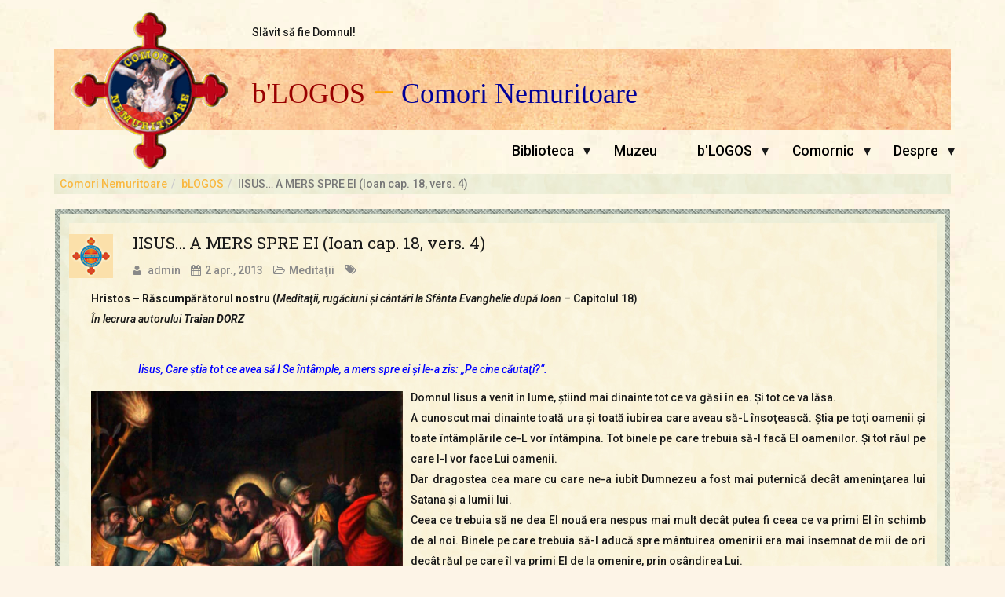

--- FILE ---
content_type: text/html; charset=UTF-8
request_url: https://comorinemuritoare.ro/bLOGOS/iisus-a-mers-spre-ei-ioan-cap-18-vers-4/
body_size: 11578
content:
<!DOCTYPE html>
<html lang="ro-RO">
<head>
	<meta charset="UTF-8">

	<meta name="viewport" content="width=device-width, initial-scale=1.0">

	<title>
                    b&#039;LOGOS |   IISUS&#8230; A MERS SPRE EI (Ioan cap. 18, vers. 4)            </title>

			<link rel="shortcut icon" href="http://comorinemuritoare.ro/bLOGOS/wp-content/themes/blogos/images/favicon.ico" type="image/x-icon"/>
	
	<link rel="stylesheet" type="text/css" href="">
        <link rel='stylesheet' id='www-thm-style-css'  href='https://comorinemuritoare.ro/www-blogos/style.css' type='text/css' media='all' />

	<link rel="profile" href="https://gmpg.org/xfn/11">

	<link rel="pingback" href="https://comorinemuritoare.ro/bLOGOS/xmlrpc.php">

	<!--[if lt IE 9]>
	<script src="https://comorinemuritoare.ro/www-blogos/js/html5.js"></script>
	<![endif]-->

	<meta name='robots' content='max-image-preview:large' />
	<style>img:is([sizes="auto" i], [sizes^="auto," i]) { contain-intrinsic-size: 3000px 1500px }</style>
	<link rel='dns-prefetch' href='//fonts.googleapis.com' />
<script type="text/javascript">
/* <![CDATA[ */
window._wpemojiSettings = {"baseUrl":"https:\/\/s.w.org\/images\/core\/emoji\/16.0.1\/72x72\/","ext":".png","svgUrl":"https:\/\/s.w.org\/images\/core\/emoji\/16.0.1\/svg\/","svgExt":".svg","source":{"concatemoji":"https:\/\/comorinemuritoare.ro\/bLOGOS\/wp-includes\/js\/wp-emoji-release.min.js?ver=6.8.3"}};
/*! This file is auto-generated */
!function(s,n){var o,i,e;function c(e){try{var t={supportTests:e,timestamp:(new Date).valueOf()};sessionStorage.setItem(o,JSON.stringify(t))}catch(e){}}function p(e,t,n){e.clearRect(0,0,e.canvas.width,e.canvas.height),e.fillText(t,0,0);var t=new Uint32Array(e.getImageData(0,0,e.canvas.width,e.canvas.height).data),a=(e.clearRect(0,0,e.canvas.width,e.canvas.height),e.fillText(n,0,0),new Uint32Array(e.getImageData(0,0,e.canvas.width,e.canvas.height).data));return t.every(function(e,t){return e===a[t]})}function u(e,t){e.clearRect(0,0,e.canvas.width,e.canvas.height),e.fillText(t,0,0);for(var n=e.getImageData(16,16,1,1),a=0;a<n.data.length;a++)if(0!==n.data[a])return!1;return!0}function f(e,t,n,a){switch(t){case"flag":return n(e,"\ud83c\udff3\ufe0f\u200d\u26a7\ufe0f","\ud83c\udff3\ufe0f\u200b\u26a7\ufe0f")?!1:!n(e,"\ud83c\udde8\ud83c\uddf6","\ud83c\udde8\u200b\ud83c\uddf6")&&!n(e,"\ud83c\udff4\udb40\udc67\udb40\udc62\udb40\udc65\udb40\udc6e\udb40\udc67\udb40\udc7f","\ud83c\udff4\u200b\udb40\udc67\u200b\udb40\udc62\u200b\udb40\udc65\u200b\udb40\udc6e\u200b\udb40\udc67\u200b\udb40\udc7f");case"emoji":return!a(e,"\ud83e\udedf")}return!1}function g(e,t,n,a){var r="undefined"!=typeof WorkerGlobalScope&&self instanceof WorkerGlobalScope?new OffscreenCanvas(300,150):s.createElement("canvas"),o=r.getContext("2d",{willReadFrequently:!0}),i=(o.textBaseline="top",o.font="600 32px Arial",{});return e.forEach(function(e){i[e]=t(o,e,n,a)}),i}function t(e){var t=s.createElement("script");t.src=e,t.defer=!0,s.head.appendChild(t)}"undefined"!=typeof Promise&&(o="wpEmojiSettingsSupports",i=["flag","emoji"],n.supports={everything:!0,everythingExceptFlag:!0},e=new Promise(function(e){s.addEventListener("DOMContentLoaded",e,{once:!0})}),new Promise(function(t){var n=function(){try{var e=JSON.parse(sessionStorage.getItem(o));if("object"==typeof e&&"number"==typeof e.timestamp&&(new Date).valueOf()<e.timestamp+604800&&"object"==typeof e.supportTests)return e.supportTests}catch(e){}return null}();if(!n){if("undefined"!=typeof Worker&&"undefined"!=typeof OffscreenCanvas&&"undefined"!=typeof URL&&URL.createObjectURL&&"undefined"!=typeof Blob)try{var e="postMessage("+g.toString()+"("+[JSON.stringify(i),f.toString(),p.toString(),u.toString()].join(",")+"));",a=new Blob([e],{type:"text/javascript"}),r=new Worker(URL.createObjectURL(a),{name:"wpTestEmojiSupports"});return void(r.onmessage=function(e){c(n=e.data),r.terminate(),t(n)})}catch(e){}c(n=g(i,f,p,u))}t(n)}).then(function(e){for(var t in e)n.supports[t]=e[t],n.supports.everything=n.supports.everything&&n.supports[t],"flag"!==t&&(n.supports.everythingExceptFlag=n.supports.everythingExceptFlag&&n.supports[t]);n.supports.everythingExceptFlag=n.supports.everythingExceptFlag&&!n.supports.flag,n.DOMReady=!1,n.readyCallback=function(){n.DOMReady=!0}}).then(function(){return e}).then(function(){var e;n.supports.everything||(n.readyCallback(),(e=n.source||{}).concatemoji?t(e.concatemoji):e.wpemoji&&e.twemoji&&(t(e.twemoji),t(e.wpemoji)))}))}((window,document),window._wpemojiSettings);
/* ]]> */
</script>
<style id='wp-emoji-styles-inline-css' type='text/css'>

	img.wp-smiley, img.emoji {
		display: inline !important;
		border: none !important;
		box-shadow: none !important;
		height: 1em !important;
		width: 1em !important;
		margin: 0 0.07em !important;
		vertical-align: -0.1em !important;
		background: none !important;
		padding: 0 !important;
	}
</style>
<link rel='stylesheet' id='wp-block-library-css' href='https://comorinemuritoare.ro/bLOGOS/wp-includes/css/dist/block-library/style.min.css?ver=6.8.3' type='text/css' media='all' />
<style id='classic-theme-styles-inline-css' type='text/css'>
/*! This file is auto-generated */
.wp-block-button__link{color:#fff;background-color:#32373c;border-radius:9999px;box-shadow:none;text-decoration:none;padding:calc(.667em + 2px) calc(1.333em + 2px);font-size:1.125em}.wp-block-file__button{background:#32373c;color:#fff;text-decoration:none}
</style>
<style id='global-styles-inline-css' type='text/css'>
:root{--wp--preset--aspect-ratio--square: 1;--wp--preset--aspect-ratio--4-3: 4/3;--wp--preset--aspect-ratio--3-4: 3/4;--wp--preset--aspect-ratio--3-2: 3/2;--wp--preset--aspect-ratio--2-3: 2/3;--wp--preset--aspect-ratio--16-9: 16/9;--wp--preset--aspect-ratio--9-16: 9/16;--wp--preset--color--black: #000000;--wp--preset--color--cyan-bluish-gray: #abb8c3;--wp--preset--color--white: #ffffff;--wp--preset--color--pale-pink: #f78da7;--wp--preset--color--vivid-red: #cf2e2e;--wp--preset--color--luminous-vivid-orange: #ff6900;--wp--preset--color--luminous-vivid-amber: #fcb900;--wp--preset--color--light-green-cyan: #7bdcb5;--wp--preset--color--vivid-green-cyan: #00d084;--wp--preset--color--pale-cyan-blue: #8ed1fc;--wp--preset--color--vivid-cyan-blue: #0693e3;--wp--preset--color--vivid-purple: #9b51e0;--wp--preset--gradient--vivid-cyan-blue-to-vivid-purple: linear-gradient(135deg,rgba(6,147,227,1) 0%,rgb(155,81,224) 100%);--wp--preset--gradient--light-green-cyan-to-vivid-green-cyan: linear-gradient(135deg,rgb(122,220,180) 0%,rgb(0,208,130) 100%);--wp--preset--gradient--luminous-vivid-amber-to-luminous-vivid-orange: linear-gradient(135deg,rgba(252,185,0,1) 0%,rgba(255,105,0,1) 100%);--wp--preset--gradient--luminous-vivid-orange-to-vivid-red: linear-gradient(135deg,rgba(255,105,0,1) 0%,rgb(207,46,46) 100%);--wp--preset--gradient--very-light-gray-to-cyan-bluish-gray: linear-gradient(135deg,rgb(238,238,238) 0%,rgb(169,184,195) 100%);--wp--preset--gradient--cool-to-warm-spectrum: linear-gradient(135deg,rgb(74,234,220) 0%,rgb(151,120,209) 20%,rgb(207,42,186) 40%,rgb(238,44,130) 60%,rgb(251,105,98) 80%,rgb(254,248,76) 100%);--wp--preset--gradient--blush-light-purple: linear-gradient(135deg,rgb(255,206,236) 0%,rgb(152,150,240) 100%);--wp--preset--gradient--blush-bordeaux: linear-gradient(135deg,rgb(254,205,165) 0%,rgb(254,45,45) 50%,rgb(107,0,62) 100%);--wp--preset--gradient--luminous-dusk: linear-gradient(135deg,rgb(255,203,112) 0%,rgb(199,81,192) 50%,rgb(65,88,208) 100%);--wp--preset--gradient--pale-ocean: linear-gradient(135deg,rgb(255,245,203) 0%,rgb(182,227,212) 50%,rgb(51,167,181) 100%);--wp--preset--gradient--electric-grass: linear-gradient(135deg,rgb(202,248,128) 0%,rgb(113,206,126) 100%);--wp--preset--gradient--midnight: linear-gradient(135deg,rgb(2,3,129) 0%,rgb(40,116,252) 100%);--wp--preset--font-size--small: 13px;--wp--preset--font-size--medium: 20px;--wp--preset--font-size--large: 36px;--wp--preset--font-size--x-large: 42px;--wp--preset--spacing--20: 0.44rem;--wp--preset--spacing--30: 0.67rem;--wp--preset--spacing--40: 1rem;--wp--preset--spacing--50: 1.5rem;--wp--preset--spacing--60: 2.25rem;--wp--preset--spacing--70: 3.38rem;--wp--preset--spacing--80: 5.06rem;--wp--preset--shadow--natural: 6px 6px 9px rgba(0, 0, 0, 0.2);--wp--preset--shadow--deep: 12px 12px 50px rgba(0, 0, 0, 0.4);--wp--preset--shadow--sharp: 6px 6px 0px rgba(0, 0, 0, 0.2);--wp--preset--shadow--outlined: 6px 6px 0px -3px rgba(255, 255, 255, 1), 6px 6px rgba(0, 0, 0, 1);--wp--preset--shadow--crisp: 6px 6px 0px rgba(0, 0, 0, 1);}:where(.is-layout-flex){gap: 0.5em;}:where(.is-layout-grid){gap: 0.5em;}body .is-layout-flex{display: flex;}.is-layout-flex{flex-wrap: wrap;align-items: center;}.is-layout-flex > :is(*, div){margin: 0;}body .is-layout-grid{display: grid;}.is-layout-grid > :is(*, div){margin: 0;}:where(.wp-block-columns.is-layout-flex){gap: 2em;}:where(.wp-block-columns.is-layout-grid){gap: 2em;}:where(.wp-block-post-template.is-layout-flex){gap: 1.25em;}:where(.wp-block-post-template.is-layout-grid){gap: 1.25em;}.has-black-color{color: var(--wp--preset--color--black) !important;}.has-cyan-bluish-gray-color{color: var(--wp--preset--color--cyan-bluish-gray) !important;}.has-white-color{color: var(--wp--preset--color--white) !important;}.has-pale-pink-color{color: var(--wp--preset--color--pale-pink) !important;}.has-vivid-red-color{color: var(--wp--preset--color--vivid-red) !important;}.has-luminous-vivid-orange-color{color: var(--wp--preset--color--luminous-vivid-orange) !important;}.has-luminous-vivid-amber-color{color: var(--wp--preset--color--luminous-vivid-amber) !important;}.has-light-green-cyan-color{color: var(--wp--preset--color--light-green-cyan) !important;}.has-vivid-green-cyan-color{color: var(--wp--preset--color--vivid-green-cyan) !important;}.has-pale-cyan-blue-color{color: var(--wp--preset--color--pale-cyan-blue) !important;}.has-vivid-cyan-blue-color{color: var(--wp--preset--color--vivid-cyan-blue) !important;}.has-vivid-purple-color{color: var(--wp--preset--color--vivid-purple) !important;}.has-black-background-color{background-color: var(--wp--preset--color--black) !important;}.has-cyan-bluish-gray-background-color{background-color: var(--wp--preset--color--cyan-bluish-gray) !important;}.has-white-background-color{background-color: var(--wp--preset--color--white) !important;}.has-pale-pink-background-color{background-color: var(--wp--preset--color--pale-pink) !important;}.has-vivid-red-background-color{background-color: var(--wp--preset--color--vivid-red) !important;}.has-luminous-vivid-orange-background-color{background-color: var(--wp--preset--color--luminous-vivid-orange) !important;}.has-luminous-vivid-amber-background-color{background-color: var(--wp--preset--color--luminous-vivid-amber) !important;}.has-light-green-cyan-background-color{background-color: var(--wp--preset--color--light-green-cyan) !important;}.has-vivid-green-cyan-background-color{background-color: var(--wp--preset--color--vivid-green-cyan) !important;}.has-pale-cyan-blue-background-color{background-color: var(--wp--preset--color--pale-cyan-blue) !important;}.has-vivid-cyan-blue-background-color{background-color: var(--wp--preset--color--vivid-cyan-blue) !important;}.has-vivid-purple-background-color{background-color: var(--wp--preset--color--vivid-purple) !important;}.has-black-border-color{border-color: var(--wp--preset--color--black) !important;}.has-cyan-bluish-gray-border-color{border-color: var(--wp--preset--color--cyan-bluish-gray) !important;}.has-white-border-color{border-color: var(--wp--preset--color--white) !important;}.has-pale-pink-border-color{border-color: var(--wp--preset--color--pale-pink) !important;}.has-vivid-red-border-color{border-color: var(--wp--preset--color--vivid-red) !important;}.has-luminous-vivid-orange-border-color{border-color: var(--wp--preset--color--luminous-vivid-orange) !important;}.has-luminous-vivid-amber-border-color{border-color: var(--wp--preset--color--luminous-vivid-amber) !important;}.has-light-green-cyan-border-color{border-color: var(--wp--preset--color--light-green-cyan) !important;}.has-vivid-green-cyan-border-color{border-color: var(--wp--preset--color--vivid-green-cyan) !important;}.has-pale-cyan-blue-border-color{border-color: var(--wp--preset--color--pale-cyan-blue) !important;}.has-vivid-cyan-blue-border-color{border-color: var(--wp--preset--color--vivid-cyan-blue) !important;}.has-vivid-purple-border-color{border-color: var(--wp--preset--color--vivid-purple) !important;}.has-vivid-cyan-blue-to-vivid-purple-gradient-background{background: var(--wp--preset--gradient--vivid-cyan-blue-to-vivid-purple) !important;}.has-light-green-cyan-to-vivid-green-cyan-gradient-background{background: var(--wp--preset--gradient--light-green-cyan-to-vivid-green-cyan) !important;}.has-luminous-vivid-amber-to-luminous-vivid-orange-gradient-background{background: var(--wp--preset--gradient--luminous-vivid-amber-to-luminous-vivid-orange) !important;}.has-luminous-vivid-orange-to-vivid-red-gradient-background{background: var(--wp--preset--gradient--luminous-vivid-orange-to-vivid-red) !important;}.has-very-light-gray-to-cyan-bluish-gray-gradient-background{background: var(--wp--preset--gradient--very-light-gray-to-cyan-bluish-gray) !important;}.has-cool-to-warm-spectrum-gradient-background{background: var(--wp--preset--gradient--cool-to-warm-spectrum) !important;}.has-blush-light-purple-gradient-background{background: var(--wp--preset--gradient--blush-light-purple) !important;}.has-blush-bordeaux-gradient-background{background: var(--wp--preset--gradient--blush-bordeaux) !important;}.has-luminous-dusk-gradient-background{background: var(--wp--preset--gradient--luminous-dusk) !important;}.has-pale-ocean-gradient-background{background: var(--wp--preset--gradient--pale-ocean) !important;}.has-electric-grass-gradient-background{background: var(--wp--preset--gradient--electric-grass) !important;}.has-midnight-gradient-background{background: var(--wp--preset--gradient--midnight) !important;}.has-small-font-size{font-size: var(--wp--preset--font-size--small) !important;}.has-medium-font-size{font-size: var(--wp--preset--font-size--medium) !important;}.has-large-font-size{font-size: var(--wp--preset--font-size--large) !important;}.has-x-large-font-size{font-size: var(--wp--preset--font-size--x-large) !important;}
:where(.wp-block-post-template.is-layout-flex){gap: 1.25em;}:where(.wp-block-post-template.is-layout-grid){gap: 1.25em;}
:where(.wp-block-columns.is-layout-flex){gap: 2em;}:where(.wp-block-columns.is-layout-grid){gap: 2em;}
:root :where(.wp-block-pullquote){font-size: 1.5em;line-height: 1.6;}
</style>
<link rel='stylesheet' id='thm-style-css' href='https://comorinemuritoare.ro/bLOGOS/wp-content/themes/blogos/style.css?ver=6.8.3' type='text/css' media='all' />
<link rel='stylesheet' id='font-awesome-css' href='https://comorinemuritoare.ro/bLOGOS/wp-content/themes/blogos/css/font-awesome.min.css?ver=6.8.3' type='text/css' media='all' />
<link rel='stylesheet' id='quick-style-css' href='https://comorinemuritoare.ro/bLOGOS/wp-content/themes/blogos/quick-style.php?ver=6.8.3' type='text/css' media='all' />
<link rel='stylesheet' id='comorinemuritoare-preset-css' href='https://comorinemuritoare.ro/bLOGOS/wp-content/themes/blogos/css/presets/preset1.css?ver=6.8.3' type='text/css' media='all' />
<link rel='stylesheet' id='wp-pagenavi-css' href='https://comorinemuritoare.ro/bLOGOS/wp-content/plugins/wp-pagenavi/pagenavi-css.css?ver=2.70' type='text/css' media='all' />
<link rel='stylesheet' id='redux-google-fonts-css' href='https://fonts.googleapis.com/css?family=Roboto%3A100%2C300%2C400%2C500%2C700%2C900%2C100italic%2C300italic%2C400italic%2C500italic%2C700italic%2C900italic%7CRoboto+Slab%3A100%2C300%2C400%2C700%7COpen+Sans%3A300%2C400%2C600%2C700%2C800%2C300italic%2C400italic%2C600italic%2C700italic%2C800italic&#038;ver=1575232709' type='text/css' media='all' />
<script type="text/javascript" src="https://comorinemuritoare.ro/bLOGOS/wp-includes/js/jquery/jquery.min.js?ver=3.7.1" id="jquery-core-js"></script>
<script type="text/javascript" src="https://comorinemuritoare.ro/bLOGOS/wp-includes/js/jquery/jquery-migrate.min.js?ver=3.4.1" id="jquery-migrate-js"></script>
<link rel="https://api.w.org/" href="https://comorinemuritoare.ro/bLOGOS/wp-json/" /><link rel="alternate" title="JSON" type="application/json" href="https://comorinemuritoare.ro/bLOGOS/wp-json/wp/v2/posts/16623" /><link rel="EditURI" type="application/rsd+xml" title="RSD" href="https://comorinemuritoare.ro/bLOGOS/xmlrpc.php?rsd" />
<meta name="generator" content="WordPress 6.8.3" />
<link rel="canonical" href="https://comorinemuritoare.ro/bLOGOS/iisus-a-mers-spre-ei-ioan-cap-18-vers-4/" />
<link rel='shortlink' href='https://comorinemuritoare.ro/bLOGOS/?p=16623' />
<link rel="alternate" title="oEmbed (JSON)" type="application/json+oembed" href="https://comorinemuritoare.ro/bLOGOS/wp-json/oembed/1.0/embed?url=https%3A%2F%2Fcomorinemuritoare.ro%2FbLOGOS%2Fiisus-a-mers-spre-ei-ioan-cap-18-vers-4%2F" />
<link rel="alternate" title="oEmbed (XML)" type="text/xml+oembed" href="https://comorinemuritoare.ro/bLOGOS/wp-json/oembed/1.0/embed?url=https%3A%2F%2Fcomorinemuritoare.ro%2FbLOGOS%2Fiisus-a-mers-spre-ei-ioan-cap-18-vers-4%2F&#038;format=xml" />
<style type="text/css" title="dynamic-css" class="options-output">body, p{font-family:Roboto;font-weight:500;font-style:normal;color:#1a1a1a;font-size:14px;}h1, h2, h3, h4, h5, h6{font-family:Roboto Slab;font-weight:400;font-style:normal;color:#1a1a1a;}#navigation .navbar-nav > li > a, .navbar-main .dropdown-menu > li > a{font-family:Open Sans;font-weight:300;font-style:normal;color:#777777;font-size:12px;}</style>       

	<link rel="stylesheet" type="text/css" href="https://comorinemuritoare.ro/www-blogos/css/unslider.css">

    <script src="https://comorinemuritoare.ro/www-blogos/js/unslider.js"></script> 
</head>
<body class="wp-singular post-template-default single single-post postid-16623 single-format-standard wp-theme-blogos">
    <div id="page" class="hfeed site">
        <header id="masthead" class="site-header header" role="banner">
            <div class="container clear">
                <div role="slogan">
                    Slăvit să fie Domnul!
                </div>
                <div role="banner">
                    <div>
                        <h1>
                                                            <a href="https://comorinemuritoare.ro/bLOGOS" title="&quot;La început a fost Cuvântul...&quot;">
                                    b&#039;LOGOS                                </a>
                                <span>&#151;</span>
                                                        <a href="https://comorinemuritoare.ro/" title="Site Creștin Ortodox cu specific al Oastei Domnului">
                                Comori Nemuritoare
                            </a>
                        </h1>
                    </div>
                </div>
                <nav role="menu" id="menu" class="menu active">
                    <a href="#menu" class="menu-link active pull-right">
                        <span></span>
                    </a>
                    <ul class="level-1 pull-right">
                        <li class="sector">
                            <a title="Biblioteca Comori Nemuritoare" href="https://comorinemuritoare.ro/biblioteca/">Biblioteca</a>
                            <span class="has-subnav">&dtrif;</span>
                            <ul class="wide level-2">
                                <li><a rel="follow index" title="Biblioteca » Pr. Iosif Trifa" href="https://comorinemuritoare.ro/biblioteca/parintele-iosif-trifa/">Pr. Iosif Trifa</a></li>
                                <li><a rel="follow index" title="Biblioteca » Fr. Traian Dorz" href="https://comorinemuritoare.ro/biblioteca/fratele-traian-dorz/">Fr. Traian Dorz</a></li>
                                <li><a rel="follow index" title="Biblioteca » Fr. Ioan Marini" href="https://comorinemuritoare.ro/biblioteca/fratele-ioan-marini/">Fr. Ioan Marini</a></li>
                                <li><a rel="follow index" title="Biblioteca » Biblia - Sfânta Scriptură" href="https://comorinemuritoare.ro/biblioteca/inaintasi/">Înaintași</a></li>
                            </ul>
                        </li> 
                        <li class="sector">
                            <a title="Muzeul Comori Nemuritoare" href="https://comorinemuritoare.ro/muzeu/">Muzeu</a>
                        </li> 
                        <li class="sector">
                            <a title="Revist#259; Online cu caracter Cre#351;tin Ortodox #351;i specific al Oastei Domnului" href="https://comorinemuritoare.ro/bLOGOS/">b'LOGOS</a>
                            <span class="has-subnav">&dtrif;</span>
                            <ul class="wide level-2">
                                <li><a rel="follow index" title="b'LOGOS » Atelier Literar: Eseuri, Poezii, Povestiri" href="https://comorinemuritoare.ro/bLOGOS/?cat=3">Atelier literar</a></li>
                                <li><a rel="follow index" title="b'LOGOS » Editoriale" href="https://comorinemuritoare.ro/bLOGOS/?cat=1">Editoriale</a></li>
                                <li><a rel="follow index" title="b'LOGOS » Lupta cea Bună: Slujirea, Adunarea, Rugăciunea, Patericale" href="https://comorinemuritoare.ro/bLOGOS/?cat=13">Lupta cea bună</a></li>
                                <li><a rel="follow index" title="b'LOGOS » Multimedia: Audio / Muzică, Fişiere (PPS, PDF, FLASH), Imagini / Fotografii, Video / Film" href="https://comorinemuritoare.ro/bLOGOS/?cat=18">Multimedia</a></li>
                                <li><a rel="follow index" title="b'LOGOS » Pagina Copiilor" href="https://comorinemuritoare.ro/bLOGOS/?cat=23">Pagina copiilor</a></li>
                            </ul>
                        </li>
                        <li class="sector">
                            <a title="Tezaur Ortodox" href="https://comorinemuritoare.ro/comornic/">Comornic</a>
                            <span class="has-subnav">&dtrif;</span>
                            <ul class="wide level-2">
                                <li><a rel="follow index" title="Comornic » Sfânta Liturghie" href="https://comorinemuritoare.ro/comornic/slujba-sfintei-liturghii/">Sfânta Liturghie</a></li>
                                <li><a rel="follow index" title="Comornic » Sfânta Scriptură" href="https://comorinemuritoare.ro/comornic/biblia-ortodoxa/">Biblia Ortodoxă</a></li>
                                <li><a rel="follow index" title="Comornic » Psaltirea Proorocului şi Împăratului David" href="https://comorinemuritoare.ro/comornic/psaltirea/">Psaltirea</a></li>
                                <li><a rel="follow index" title="Comornic » Acatiste, Paraclise, Rugăciuni" href="https://comorinemuritoare.ro/biblioteca/rugaciuni/">Rugăciuni</a></li>
                                <li><a rel="follow index" title="Comornic » Icoane Ortodoxe - Ferestre spre Cer" href="https://comorinemuritoare.ro/comornic/icoane/">Icoane</a></li> 
                                <li><a rel="follow index" title="Comornic » Cuvinte de Învăţătură" href="https://comorinemuritoare.ro/comornic/margaritare/">Mărgăritare</a></li> 
                                <li><a rel="follow index" title="Comornic » Gânduri pentru Fiecare Zi" href="https://comorinemuritoare.ro/comornic/calendar/">Calendar</a></li> 
                                <li><a rel="follow index" title="Comornic » Dicţionar de Termeni şi Cuvinte Religioase" href="https://comorinemuritoare.ro/comornic/glosar/">Glosar</a></li> 
                                <li><a rel="follow index" title="Comornic » Director Web cu Resurse Ortodoxe" href="https://comorinemuritoare.ro/comornic/repere/">Repere</a></li>
                            </ul>
                        </li> 
                        <li class="sector">
                            <a title="Despre Site - Comori Nemuritoare" href="http://comorinemuritoare.ro/bLOGOS/despre-site-comori-nemuritoare/">Despre</a>
                            <span class="has-subnav">&dtrif;</span>
                            <ul class="wide level-2">
                                <li><a rel="follow index" title="Comori Nemuritoare » Termeni și Condiții" href="http://comorinemuritoare.ro/bLOGOS/termeni-si-conditii/">Termeni și Condiții</a></li>
                                <li><a rel="follow index" title="Comori Nemuritoare » Condiții de Colaborare" href="http://comorinemuritoare.ro/bLOGOS/conditii-de-colaborare/">Condiții de Colaborare</a></li>
                                <li><a rel="follow index" title="Comori Nemuritoare » Contact" href="http://comorinemuritoare.ro/bLOGOS/contact-comori-nemuritoare/">Contact</a></li>
                            </ul>
                        </li>
                    </ul>
                </nav>                
                <a role="logo"  href="https://comorinemuritoare.ro/">
                    <img src="https://comorinemuritoare.ro/www-blogos/images/assets/logo-ComoriNemuritoare.gif" title="Comori Nemuritoare" />
                </a>
                <div class="row-fluid">
                    <div class="row-fluid" role="path">
                        <ol class='breadcrumb'><li class='breadcrumb-item'><a href='http://www.comorinemuritoare.ro/' title='C&#259;ci am judecat s&#259; nu &#351;tiu &icirc;ntre voi altceva dec&acirc;t pe Iisus Hristos &#351;i pe Acesta r&#259;stignit (I Cor. 2, 2)'>Comori Nemuritoare</a></li><li class='breadcrumb-item'><a href='http://www.comorinemuritoare.ro/bLOGOS/' title='La început a fost Cuvântul...!'>bLOGOS</a></li><li class='breadcrumb-item active'>IISUS&#8230; A MERS SPRE EI (Ioan cap. 18, vers. 4)</li></ol>                    </div>
                </div>
            </div>
        </header>


<section id="main" class="container">
    <div class="row">
        <div id="content" class="site-content col-md-12" role="main">
            <div class="col-md-12" role="bord">
                <div class="col-md-12" role="main">

                    
                        
                            <article id="post-16623" class="post-16623 post type-post status-publish format-standard hentry category-meditatii">
    <header class="entry-header">

    
    </header> <!--/.entry-header -->

    <div class="clearfix post-content media">

    


    <div class="row-fluid">
        <img src="/www-blogos/images/img-cross.png" alt="" width="56" border="0" class="pull-left" />
        <h2 class="entry-title">
            <a href="https://comorinemuritoare.ro/bLOGOS/iisus-a-mers-spre-ei-ioan-cap-18-vers-4/" rel="bookmark">IISUS&#8230; A MERS SPRE EI (Ioan cap. 18, vers. 4)</a>
                    </h2> <!-- //.entry-title -->
        <div class="clearfix entry-meta">
            <ul>
                                <li class="author"> <i class="fa fa-user"></i> <a href="https://comorinemuritoare.ro/bLOGOS/author/admin/" title="Articole de admin" rel="author">admin</a></li> 
                
                                <li class="publish-date"><i class="fa fa-calendar"></i><time class="entry-date" datetime="2013-04-02T13:54:07-03:00">2 apr.,  2013</time></li>  
                
                                <li class="category"><i class="fa fa-folder-open-o"></i><a href="https://comorinemuritoare.ro/bLOGOS/category/meditatii/" rel="category tag">Meditaţii</a></li>
                
                                <li class="tag"><i class="fa fa-tags"></i> </li>
                
                 
                                
                                    <li class="edit-link">
                                             </li>
                            </ul>
        </div> <!--/.entry-meta -->
    </div>
    <div class="media-body">
        <div class="entry-summary">
            <p style="text-align: justify;" align="center"><b>Hristos – Răscumpărătorul nostru</b> (<i>Meditaţii, rugăciuni şi cântări la Sfânta Evanghelie după Ioan – </i>Capitolul 18)<br />
<em>În lecrura autorului<strong> Traian DORZ</strong></em><br />
<object width="200" height="20" classid="clsid:d27cdb6e-ae6d-11cf-96b8-444553540000" codebase="http://download.macromedia.com/pub/shockwave/cabs/flash/swflash.cab#version=6,0,40,0"><param name="FlashVars" value="mp3=https://dl.dropbox.com/u/3000836/Pentru%20CN/Audio/TD_Ioan%20cap%2018/TD_Ioan_c18_v4.mp3&amp;showstop=1&amp;showinfo=1&amp;showvolume=1" /><param name="src" value="http://flash-mp3-player.net/medias/player_mp3_maxi.swf" /><param name="flashvars" value="mp3=https://dl.dropbox.com/u/3000836/Pentru%20CN/Audio/TD_Ioan%20cap%2018/TD_Ioan_c18_v4.mp3&amp;showstop=1&amp;showinfo=1&amp;showvolume=1" /><embed width="200" height="20" type="application/x-shockwave-flash" src="http://flash-mp3-player.net/medias/player_mp3_maxi.swf" FlashVars="mp3=https://dl.dropbox.com/u/3000836/Pentru%20CN/Audio/TD_Ioan%20cap%2018/TD_Ioan_c18_v4.mp3&amp;showstop=1&amp;showinfo=1&amp;showvolume=1" flashvars="mp3=https://dl.dropbox.com/u/3000836/Pentru%20CN/Audio/TD_Ioan%20cap%2018/TD_Ioan_c18_v4.mp3&amp;showstop=1&amp;showinfo=1&amp;showvolume=1" /></object></p>
<p style="padding-left: 60px;"><span style="color: #0000ff;"><em>Iisus, Care ştia tot ce avea să I Se întâmple, a mers spre ei şi le-a zis: „Pe cine căutaţi?“.</em></span></p>
<p style="text-align: justify;"><a href="http://comorinemuritoare.ro/bLOGOS/wp-content/uploads/2013/04/Iuda-Iscarioteanul_sarutul-tradarii-1.jpg"><img fetchpriority="high" decoding="async" class="alignleft size-full wp-image-16625" alt="Iuda-Iscarioteanul_sarutul-tradarii-1" src="http://comorinemuritoare.ro/bLOGOS/wp-content/uploads/2013/04/Iuda-Iscarioteanul_sarutul-tradarii-1.jpg" width="397" height="485" srcset="https://comorinemuritoare.ro/bLOGOS/wp-content/uploads/2013/04/Iuda-Iscarioteanul_sarutul-tradarii-1.jpg 819w, https://comorinemuritoare.ro/bLOGOS/wp-content/uploads/2013/04/Iuda-Iscarioteanul_sarutul-tradarii-1-245x300.jpg 245w" sizes="(max-width: 397px) 100vw, 397px" /></a>Domnul Iisus a venit în lume, ştiind mai dinainte tot ce va găsi în ea. Şi tot ce va lăsa.<br />
A cunoscut mai dinainte toată ura şi toată iubirea care aveau să-L însoţească. Ştia pe toţi oamenii şi toate întâmplările ce-L vor întâmpina. Tot binele pe care trebuia să-l facă El oamenilor. Şi tot răul pe care I-l vor face Lui oamenii.<br />
Dar dragostea cea mare cu care ne-a iubit Dumnezeu a fost mai puternică decât ameninţarea lui Satana şi a lumii lui.<br />
Ceea ce trebuia să ne dea El nouă era nespus mai mult decât putea fi ceea ce va primi El în schimb de al noi. Binele pe care trebuia să-l aducă spre mântuirea omenirii era mai însemnat de mii de ori decât răul pe care îl va primi El de la omenire, prin osândirea Lui.<br />
Preţul vieţii noastre era mai scump decât preţul morţii Sale.<br />
Vindecarea noastră era mai însemnată decât suferinţele Lui.<br />
De aceea Iisus a mers spre ei.<br />
Cine crede că va avea mai mult câştig decât pagubă, acela merge spre o lucrare. Cine este încredinţat că va ieşi biruitor dintr-o luptă, acela merge spre inamic. Cine urmăreşte să ia o pradă mare de la un potrivnic, acela merge spre înfruntarea cu el. Merge cu îndrăzneală şi cu bucurie chiar.</p>
<p style="text-align: justify;">Când o primejdie este de neînlăturat, cel mai bun lucru este să mergi spre ea. Să mergi în înfruntarea ei cu bărbăţie şi curaj.<br />
Când o fiară vine să te calce, iar ferirea de ea este cu neputinţă, cel mai bun lucru este să mergi curajos să o înfrunţi. De cele mai multe ori, mergând spre ea, fiara se sperie şi fuge.<br />
Am văzut oameni slabi, dar curajoşi, care au făcut de ruşine şi au biruit pe mulţi lăudăroşi puternici.<br />
Tânărul David în faţa lui Goliat ne este un model de curaj şi de hotărâre în privinţa aceasta.<span id="more-16623"></span></p>
<p style="text-align: justify;">Dacă trebuie şi aşa să mori, ce măreţ şi ce frumos este să mori eroic!<br />
Dacă şi aşa trebuie să fii dus în suferinţă, de ce să nu mergi liniştit, curajos şi senin?<br />
Dacă şi aşa se vede bine că trebuie să fii legat, că nu e altă cale, mergi ca Isaac spre altarul tău de jertfă.<br />
Mergi ca cei trei tineri spre cuptorul tău încins.<br />
Mergi ca Ştefan spre cer.<br />
Mergi ca Iisus spre gloata lui Iuda.<br />
Mergi tu spre suferinţă, hotărât şi curajos.<br />
Ce măreţ e un astfel de erou!</p>
<p style="text-align: justify;">Noi am văzut din chiar istoria noastră&#8230;<br />
Am fost un popor mic, aşezat la o răscruce de vânturi puternice şi potrivnice.<br />
Popoare mari şi împărăţii puternice au venit spre glia pe care Dumnezeu a dat-o părinţilor noştri, cu gând să ne-o răpească.<br />
Dar părinţii noştri, adânc credincioşi în Dumnezeu şi în dreptatea cauzei lor, au mers spre cotropitor curajoşi şi hotărâţi. Şi, până la urmă, au biruit.</p>
<p style="text-align: justify;">Numai când mergi să cotropeşti tu pe alţii, atunci să te temi. Când mergi să faci tu rău unui nevinovat, atunci să tremuri!<br />
Dar când cugetul tău este curat şi când aperi ce este drept, nu te teme niciodată!<br />
Fie vrăjmaşul cât de puternic, nu te teme de el, mergi înainte!<br />
Fie el cât de înarmat, nu fugi înapoi, ci mergi spre el hotărât!<br />
Totdeauna vei birui şi, chiar dacă te vor birui puterea şi măreţia lui, armele şi nedreptatea lui, tu vei muri eroic şi frumos, apărând cauza dreptăţii tale sfinte şi veşnice.</p>
<p style="text-align: justify;">Acasă aveam odată o pisică îndrăzneaţă care nu se temea de nici un câine. Când era câte unul care se repezea la ea, pisica se întorcea şi mergea spre el pregătită de luptă. Mulţi câini am văzut fugind ruşinaţi din faţa acestei pisici.<br />
Ce slabă este o pisică şi ce tare, faţă de ea, este un câine! Dar dacă atunci când sunt faţă în faţă ea nu se teme şi nu fuge de el, îl face de ruşine pe vrăjmaşul ei.</p>
<p style="text-align: justify;">Credinciosule şi frate, nu fi niciodată un fricos!<br />
Dar şi dacă eşti fricos, nu fugi niciodată şi nu te ascunde din faţa celui ce te urmăreşte pentru dragostea ta de Dumnezeul tău şi te prigoneşte pentru dreptatea cauzei tale.<br />
Mergi spre ei gata să primeşti şi să priveşti în faţă tot ce trebuie să-ţi vină.</p>
<p style="text-align: justify;">Din toate cele ce încep să se întâmple cu Mântuitorul nostru de acum şi până la moartea Sa de pe Golgota, urmându-L pe El pas cu pas, vom mai avea de învăţat multe cu privire la felul cum trebuie şi noi să privim şi să primim cele ce trebuie să vină în viaţa noastră din pricina Numelui Său. Pentru că vrem să facem voia lui Dumnezeu.<br />
Dar cel mai însemnat lucru pe care trebuie să-l ştim de la început este ceea ce ne învaţă Mântuitorul nostru chiar din clipa aceasta: curajul frumos şi demn.<br />
Curajul fără trufie şi fără sfidare.<br />
Curajul cuviincios şi sfânt,<br />
măsurat şi blând,<br />
modest şi frumos,<br />
dar limpede şi hotărât.</p>
<p style="text-align: justify;"><em>Mărire îndelung-răbdării Tale, Doamne Iisuse, mărire Ţie!</em><br />
<em> Te slăvim pentru măreaţa Ta pildă de îndrăzneală pe care ne-ai dat-o totdeauna în faţa primejdiei şi a ameninţării, dar mai ales acum, în faţa morţii.</em><br />
<em> Te slăvim pentru strălucirea Feţei Tale minunate în clipa cea neagră a întunericului.</em><br />
<em> Te slăvim pentru măreţia cu care primeşti înfruntarea cu vrăjmaşul Tău şi cu care vorbeşti uneltelor lui.</em><br />
<em> Te rugăm, îmbracă-i pe toţi ucenicii Tăi cu asemenea putere şi îndrăzneală, spre a fi vrednici de Numele Tău, Marele nostru Dumnezeu, Iisus Biruitorul şi Răscumpărătorul nostru.</em><br />
<em> Amin.</em></p>
        </div> <!-- //.entry-summary -->
        
<div class="social-button">

	<ul>
		<li>
			<a class="facebook" onClick="window.open('http://www.facebook.com/sharer.php?u=https://comorinemuritoare.ro/bLOGOS/iisus-a-mers-spre-ei-ioan-cap-18-vers-4/','Facebook','width=600,height=300,left='+(screen.availWidth/2-300)+',top='+(screen.availHeight/2-150)+''); return false;" href="http://www.facebook.com/sharer.php?u=https://comorinemuritoare.ro/bLOGOS/iisus-a-mers-spre-ei-ioan-cap-18-vers-4/"><i class="fa fa-facebook"></i></a>
		</li>
		<li>
			<a class="twitter" onClick="window.open('http://twitter.com/share?url=https://comorinemuritoare.ro/bLOGOS/iisus-a-mers-spre-ei-ioan-cap-18-vers-4/&amp;text=IISUS&#8230;%20A%20MERS%20SPRE%20EI%20(Ioan%20cap.%2018,%20vers.%204)','Twitter share','width=600,height=300,left='+(screen.availWidth/2-300)+',top='+(screen.availHeight/2-150)+''); return false;" href="http://twitter.com/share?url=https://comorinemuritoare.ro/bLOGOS/iisus-a-mers-spre-ei-ioan-cap-18-vers-4/&amp;text=IISUS&#8230;%20A%20MERS%20SPRE%20EI%20(Ioan%20cap.%2018,%20vers.%204)"><i class="fa fa-twitter"></i></a>
		</li>
		<li>
			<a class="g-puls" onClick="window.open('https://plus.google.com/share?url=https://comorinemuritoare.ro/bLOGOS/iisus-a-mers-spre-ei-ioan-cap-18-vers-4/','Google plus','width=585,height=666,left='+(screen.availWidth/2-292)+',top='+(screen.availHeight/2-333)+''); return false;" href="https://plus.google.com/share?url=https://comorinemuritoare.ro/bLOGOS/iisus-a-mers-spre-ei-ioan-cap-18-vers-4/"><i class="fa fa-google-plus"></i></a>
		</li>
		<li>
			<a class="linkedin" onClick="window.open('http://www.linkedin.com/shareArticle?mini=true&amp;url=https://comorinemuritoare.ro/bLOGOS/iisus-a-mers-spre-ei-ioan-cap-18-vers-4/','Linkedin','width=863,height=500,left='+(screen.availWidth/2-431)+',top='+(screen.availHeight/2-250)+''); return false;" href="http://www.linkedin.com/shareArticle?mini=true&amp;url=https://comorinemuritoare.ro/bLOGOS/iisus-a-mers-spre-ei-ioan-cap-18-vers-4/"><i class="fa fa-linkedin"></i></a>
		</li>
		<li>
			<a class="pinterest" href='javascript:void((function()%7Bvar%20e=document.createElement(&apos;script&apos;);e.setAttribute(&apos;type&apos;,&apos;text/javascript&apos;);e.setAttribute(&apos;charset&apos;,&apos;UTF-8&apos;);e.setAttribute(&apos;src&apos;,&apos;http://assets.pinterest.com/js/pinmarklet.js?r=&apos;+Math.random()*99999999);document.body.appendChild(e)%7D)());'><i class="fa fa-pinterest"></i></a>
		</li>
		<li>
			<a class="envelope" href="mailto:?Subject=IISUS&#8230;%20A%20MERS%20SPRE%20EI%20(Ioan%20cap.%2018,%20vers.%204)&amp;Body=https://comorinemuritoare.ro/bLOGOS/iisus-a-mers-spre-ei-ioan-cap-18-vers-4/"><i class="fa fa-envelope-o"></i></a>
		</li>
		<li>
			<a class="stumbleupon" onClick="window.open('http://www.stumbleupon.com/submit?url=https://comorinemuritoare.ro/bLOGOS/iisus-a-mers-spre-ei-ioan-cap-18-vers-4/&amp;title=IISUS&#8230;%20A%20MERS%20SPRE%20EI%20(Ioan%20cap.%2018,%20vers.%204)','Stumbleupon','width=600,height=300,left='+(screen.availWidth/2-300)+',top='+(screen.availHeight/2-150)+''); return false;" href="http://www.stumbleupon.com/submit?url=https://comorinemuritoare.ro/bLOGOS/iisus-a-mers-spre-ei-ioan-cap-18-vers-4/&amp;title=IISUS&#8230;%20A%20MERS%20SPRE%20EI%20(Ioan%20cap.%2018,%20vers.%204)"><i class="fa fa-stumbleupon"></i></a>
		</li>
		<li>
			<a class="digg" onClick="window.open('http://www.digg.com/submit?url=https://comorinemuritoare.ro/bLOGOS/iisus-a-mers-spre-ei-ioan-cap-18-vers-4/','Digg','width=715,height=330,left='+(screen.availWidth/2-357)+',top='+(screen.availHeight/2-165)+''); return false;" href="http://www.digg.com/submit?url=https://comorinemuritoare.ro/bLOGOS/iisus-a-mers-spre-ei-ioan-cap-18-vers-4/"><i class="fa fa-digg"></i></a>
		</li>
		<li>
			<a class="reddit" onClick="window.open('http://reddit.com/submit?url=https://comorinemuritoare.ro/bLOGOS/iisus-a-mers-spre-ei-ioan-cap-18-vers-4/&amp;title=IISUS&#8230;%20A%20MERS%20SPRE%20EI%20(Ioan%20cap.%2018,%20vers.%204)','Reddit','width=617,height=514,left='+(screen.availWidth/2-308)+',top='+(screen.availHeight/2-257)+''); return false;" href="http://reddit.com/submit?url=https://comorinemuritoare.ro/bLOGOS/iisus-a-mers-spre-ei-ioan-cap-18-vers-4/&amp;title=IISUS&#8230;%20A%20MERS%20SPRE%20EI%20(Ioan%20cap.%2018,%20vers.%204)"><i class="fa fa-reddit"></i></a>
		</li>
	</ul>
</div>
    </div>
 

    </div>

</article> <!--/#post-->
                                                             <div class="clearfix post-navigation">
                                    <span class="btn-style previous-post pull-left"><a href="https://comorinemuritoare.ro/bLOGOS/marele-iuda/" rel="prev"><i class="fa fa-long-arrow-left"></i> Articolul Anterior</a></span>                                     <span class="btn-style next-post pull-right"><a href="https://comorinemuritoare.ro/bLOGOS/sora-antonica-candit/" rel="next">Următorul Articol <i class="fa fa-long-arrow-right"></i></a></span>                                </div> <!-- .post-navigation -->
                            
                                                                                

                    
                </div> <!-- #content [main]-->
            </div> <!-- #content [bord]-->
        </div> <!-- #content -->
    </div> <!-- .row -->
</section> <!-- .container -->


        <footer id="footer">
        <div class="container">
            <div class="footer col-md-12" role="bord">
                <div class="col-md-12 clear" role="foot">
                    <div class="row-fluid ">
                        <div class="row text-center">
                            <ul class="list-inline list-unstyled" role="menu">
                                <li>
                                    <a title="Comori Nemuritoare" href="http://www.comorinemuritoare.ro/">
                                        <b>Acasă</b> 
                                    </a>
                                </li> 
                                <li>
                                    <a title="Biblioteca Comori Nemuritoare" href="http://www.comorinemuritoare.ro/biblioteca/">
                                        <b>Biblioteca</b> 
                                    </a>
                                </li> 
                                <li>
                                    <a title="Muzeul Comori Nemuritoare" href="http://www.comorinemuritoare.ro/muzeu/">
                                        <b>Muzeu</b>
                                    </a>
                                </li> 
                                <li>
                                    <a title="Revistă Online cu caracter Creștin Ortodox și specific al Oastei Domnului" href="http://www.comorinemuritoare.ro/bLOGOS/">
                                        <b>b'LOGOS</b>
                                    </a>
                                </li>
                                <li>
                                    <a title="Tezaur Ortodox" href="http://www.comorinemuritoare.ro/comornic/">
                                        <b>Comornic</b>
                                    </a>
                                </li> 
                                <li>
                                    <a title="Despre Site - Comori Nemuritoare" href="http://comorinemuritoare.ro/bLOGOS/despre-site-comori-nemuritoare/">
                                        <b>Despre</b>
                                    </a>
                                </li>
                            </ul>
                        </div>
                    </div>
                    <div class="row-fluid" style="border-top: 1px solid limegreen;"><br /></div>
                    <div class="row-fluid">
                        <div class="row">
                            <div class="col-md-8 col-sm-12">
                                <p>
                                    Copyright © 2014 bLOGOS. Designed by <a href="http://wwww.comorinemuritoare.ro/" target="_blank">Comori Nemuritoare</a>                                </p>
                            </div>
                            <div class="col-md-4 col-sm-12 text-center">
                                <script type="text/javascript">t_rid="comorinemuritoar";</script>
                                <script type="text/javascript" src="http://storage.trafic.ro/js/trafic.js"></script>
                                <noscript><a href="http://www.trafic.ro/top/?rid=comorinemuritoar" target="_blank"><img border="0" alt="trafic ranking" src="http://log.trafic.ro/cgi-bin/pl.dll?rid=comorinemuritoar"/></a></noscript>
                                <a href="http://www.crestinism-ortodox.com/?from=7006"><img src="http://www.hristianstvo.ru/images/ro-88x31-brown1.gif" title="Cre&#351;tinism Ortodox.ru" width=88 height=31 border=0></a>
                                <a target="_blank" title="Portal Ortodox - director web si calendar" href="http://www.credo.ro"><img src="http://www.credo.ro/images/banners/credo-88x31.gif" border="0"></a>
                            </div>
                        </div>
                    </div>
                </div>
            </div>
        </div>
    </footer><!--/#footer-->
</div>

<script type="speculationrules">
{"prefetch":[{"source":"document","where":{"and":[{"href_matches":"\/bLOGOS\/*"},{"not":{"href_matches":["\/bLOGOS\/wp-*.php","\/bLOGOS\/wp-admin\/*","\/bLOGOS\/wp-content\/uploads\/*","\/bLOGOS\/wp-content\/*","\/bLOGOS\/wp-content\/plugins\/*","\/bLOGOS\/wp-content\/themes\/blogos\/*","\/bLOGOS\/*\\?(.+)"]}},{"not":{"selector_matches":"a[rel~=\"nofollow\"]"}},{"not":{"selector_matches":".no-prefetch, .no-prefetch a"}}]},"eagerness":"conservative"}]}
</script>
<script type="text/javascript" src="https://comorinemuritoare.ro/bLOGOS/wp-includes/js/imagesloaded.min.js?ver=5.0.0" id="imagesloaded-js"></script>
<script type="text/javascript" src="https://comorinemuritoare.ro/bLOGOS/wp-includes/js/masonry.min.js?ver=4.2.2" id="masonry-js"></script>
<script type="text/javascript" src="https://comorinemuritoare.ro/bLOGOS/wp-content/themes/blogos/js/bootstrap.min.js?ver=6.8.3" id="bootstrap-js"></script>
<script type="text/javascript" src="https://comorinemuritoare.ro/bLOGOS/wp-content/themes/blogos/js/jquery.prettyPhoto.js?ver=6.8.3" id="prettyPhoto-js"></script>
<script type="text/javascript" src="https://comorinemuritoare.ro/bLOGOS/wp-content/themes/blogos/js/jquery.countdown.min.js?ver=6.8.3" id="countdown-js"></script>
<script type="text/javascript" src="https://comorinemuritoare.ro/bLOGOS/wp-content/themes/blogos/js/main.js?ver=6.8.3" id="main-js"></script>
</body>
</html>

--- FILE ---
content_type: text/css
request_url: https://comorinemuritoare.ro/www-blogos/style.css
body_size: 2081
content:
/*
Theme Name: Comori Nemuritoare
Theme URI: http://comorinemuritoare.ro/
Author: Comori Nemuritoare
Author URI: http://comorinemuritoare.ro/
Description: bLOGOS - Comori Nemuritoare: site creștin ortodox cu specificul Oastei Domnului 
Version: 0.3
*/

@import url('css/bootstrap.min.css');
@import url('css/prettyPhoto.css');
@import url('css/font-awesome.min.css');
@import url('css/main.css');

body {
    background-color: #fdf4e7;
    background-image: url('images/bkg-body.jpg');
    background-repeat: repeat-y;
    background-position: center;
    background-size: auto;
}
header#masthead{
    position: relative;
    clear: both;
    height: 17em;
    margin-bottom: 1em
}

header#masthead div.container{
    position: relative;
    top: 0;
    height: 18em;
    padding: 1em;
}
header#masthead div.container div[role="slogan"] {
    position: absolute;
    top: 2em;
    left: 19em;
    z-index: 9999;
    display: table;
}
header#masthead div.container div[role="banner"] {
  display: table;
  height: 7.4em;
  left: 0;
  margin: 0;
  padding: 0 1em;
  position: absolute;
  right: 0;
  top: 4.4em;
  width: 100%;
}
header#masthead div.container div[role="banner"] div {
    display: table-cell;
    background-color: transparent;
    background-image: url('images/bkg-header-red.jpg');
    background-repeat: no-repeat;
    background-position: top center;
    vertical-align: middle;
    vertical-align: central;
    padding: 1em 1em 1em 18em;
}
header#masthead div.container div[role="banner"] div p {
    color: #004D00;
    font-style: italic;
    font-family: Times;
    font-size: 1.25em;
}
header#masthead div.container div[role="banner"] div h1 {
    font-size: 36px;
}
header#masthead div.container div[role="banner"] div h1 span{
    color: orange;
}
header#masthead div.container div[role="banner"] div h1 a{
    font-family: Georgia, Times, Verdana, Arial;
}
header#masthead div.container div[role="banner"] div h1 a:first-child{
    color: #990000;
    display: inline-block;
}
header#masthead div.container div[role="banner"] div h1 a:first-child:hover{
    color: #FF0000;
}
header#masthead div.container div[role="banner"] div h1 a:last-child{
    color: #000099;
    display: inline-block;
}
header#masthead div.container div[role="banner"] div h1 a:last-child:hover{
    color: #0000FF;
}

@media screen and ( min-width: 401px ) and ( max-width:800px ) 
{
    header#masthead div.container div[role="banner"] div h1 span,
    header#masthead div.container div[role="banner"] div h1 a:last-child
    {
        display: none;
    }
}
@media screen and ( max-width:400px ) 
{
    header#masthead div.container div[role="banner"] div h1 span,
    header#masthead div.container div[role="banner"] div h1 a:first-child,
    header#masthead div.container div[role="banner"] div h1 a:last-child,
    header#masthead div.container div[role="slogan"]
    {
        display: none;
    }
}
@media screen and ( min-width: 801px ) 
{
    
}

header#masthead div.container a[role="logo"] { font-size: 1em; }
header#masthead div.container a[role="logo"] img{
    position: relative;
    top: 0em;
    left: 1.5em;
    z-index: 9999;
    width: 14.4em;
    height: 14.4em;
    border: none;
    padding: 0;
    display: table;
}
header#masthead div.container nav[role="menu"] {
    position: absolute !important;
    right: 0 !important;
    top: 12.5em !important;
    z-index: 99999 !important;
    display: table !important;
    width: auto !important;
    float: right !important;
    margin: 0 !important;
}

section#main {
    position: relative;
    top: 0;
}
section#main.category {
}
div.subtitle {
    padding-left: 12em !important;
}
div#content, div#sidebar {
    margin-top: 1em !important;
}

div#content div[role='bord'],
div#sidebar div[role='bord'],
footer#footer div[role='bord']  {
    background-color: #a0aa9f;
    background-image: url('images/bkg-content-bord.jpg');
    background-repeat: repeat;
    padding: 0.5em !important
}
div#content div[role='bord'] div[role='main'],
div#sidebar div[role='bord'] div[role='side'],
footer#footer div[role='bord'] div[role='foot']
{
    background-color: #a0aa9f;
    background-image: url('images/bkg-content-main.jpg');
    background-repeat: repeat;
    padding: 0.75em !important
}
footer#footer div[role='bord'] div[role='foot'] ul[role="menu"] li
{
    margin: 0 1em;
}
div.profile-desc,
div#content div[role='bord'] div[role='main'] article {
    background-color: #ffffff !important;
    background-image: url('images/bkg-article.jpg') !important;
    background-repeat: repeat !important;
}
div[role='path']
{
    background-color: #a0aa9f;
    background-image: url('images/bkg-content-main.jpg');
    background-repeat: repeat;
    padding: 0 0.5em !important;
    margin: 0.4em 0 0 0;
}
div[role='path'] ol.breadcrumb  
{
    background: transparent !important; 
    padding: 0 !important;
    margin: 0;
}
div#sidebar div.widget h3.widget_title {
    background-color: #ffe1b0;
    background-image: url('images/bkg-header-red.jpg') !important;
    background-repeat: no-repeat;
    background-position: center center;
    background-size: cover;
    color: #fff;
    font-size: 20px;
    font-weight: bolder !important;
    padding: 10px 10px 10px 20px;
}

div#sidebar div.widget ul li {
    background-color: #ffffff !important;
    background-image: url('images/bkg-article.jpg') !important;
    background-repeat: repeat !important;
}
////////////////////////////////////////////////////////////////////////////////

a.menu-link {
    color: #444;
    display: block;
    text-decoration-color: -moz-use-text-color;
    text-decoration-line: none;
    text-decoration-style: solid;
    margin: 0 1em 0 0;
}

a.menu-link span {
    border-bottom-color: #444;
    border-bottom-style: solid;
    border-bottom-width: 3px;
    border-top-color: #000;
    border-top-style: double;
    border-top-width: 10px;
    display: inline-block;
    height: 16px;
    margin-bottom: 0;
    margin-left: 0;
    margin-right: 1em;
    margin-top: 0;
    width: 30px;
}

a.menu-link:hover span { border-color: #888; }

.menu, 
.menu > ul, 
.menu > ul ul {
    clear: both;
    display: flex;
    flex-flow: column;
    margin: 0;
    z-index: 99999 !important;
}

.menu.active {
    position: absolute;
    right: 0;
    background: transparent;
    border: none;
    margin: 1em 0 1em -12px;
    max-height: 120em;

}
.menu ul.level-1 li.sector a,
.menu ul.level-1 li.sector span.has-subnav{
    font-size: 1.25em !important;
    padding-right: 0.5em;
} 
.menu ul.level-1 li.sector ul.level-2 li a{
    font-size: 1em !important;
} 

.menu > ul ul.active {
    margin: 0;
    max-height: 55em;
    padding: 0;
}

.menu > ul { padding: 0; }

nav li {
    display: inline-block;
    margin: 0;
    position: relative;
    padding: 0 1.5em;
}

.menu li a {
    color: #000;
    display: inline-block;
    font-size: 1em;
    line-height: 2em;
    text-decoration: none;
}

span.has-subnav {
    display: block;
    font-size: 1em;
    line-height: 2.5em;
    position: absolute;
    right: 0px;
    top: -0.25em;
    cursor: pointer;
}
@media screen and ( max-width:800px ) 
{
    .menu{
        margin: 0;
        max-height: 0;
        overflow: hidden;
    }
    .menu.active ul{ 
        display: flex; 
        min-width: 18em; 
        margin-right: 1em;
    }
    .menu ul{ display: none; max-width: 32em; margin-right: 1em;}
    .menu > ul  {
      background: #fff none repeat scroll 0 0;
      clear: both;     
      flex-flow: column nowrap;
      margin: 0;
    }
    .menu > ul ul {
        margin: 0;
        max-height: 0;
        overflow: hidden;
        background: #fff none repeat scroll 0 0;
        border-width: 0px;
    }
    .menu li a {
      border-bottom: 1px solid rgb(164,208,94);
      display: block;
      padding-left: 15px;
    }
    .menu li li a { padding-left: 50px; }
/*    .menu li:last-child a { border: none; }*/
    .menu li li:last-child a { border-bottom: 1px solid rgb(164,208,94); }
    .menu li a:hover { color: rgb(164,208,94); }
}
@media screen and ( min-width: 801px ) 
{
    a.menu-link { display: none; }
    .menu,  .menu > ul ul {
      max-height: none;
      overflow: visible;
    }
    .menu > ul li:hover > ul { display: flex; }
    .menu ul {
      display: flex;
      flex-flow: row;
      height: 44px;
      justify-content: space-between;
      margin: 0;
      padding: 0;
    }
/*    .menu span.has-subnav { display: none; }*/
    .menu li a:hover { color: rgb(164,208,94); }
    .menu li li a:hover {
      background: rgba(164,208,94,0.1);
      color: #000;
    }
    .menu ul ul {
        -moz-border-bottom-colors: none;
        -moz-border-left-colors: none;
        -moz-border-right-colors: none;
        -moz-border-top-colors: none;
        background: #fff none repeat scroll 0 0;
        border-color: rgba(164, 208, 94, 1) rgba(164, 208, 94, 1) rgba(164, 208, 94, 1) rgba(164, 208, 94, 1);
        border-image: none;
        border-radius: 5px;
        border-style: solid;
        border-width: 1px;
        display: none;
        height: auto;
        overflow: hidden;
        padding: 0;
        position: absolute;
        text-align: left;
        width: 150px;
        right: 1em;
    }

    .chrome .js .menu > ul ul { top: 43px; }

    .menu ul ul.wide { width: 15em; }

    .menu ul ul li {
      border-bottom: solid 1px rgba(164,208,94,0.5);
      display: inline-block;
      position: relative;
      padding: 0;
      margin: 0;
    }

    .menu > ul ul li:last-child { border-bottom: none; }

    .menu ul ul li a {
      display: block;
      padding-left: 10px;
    }
}


--- FILE ---
content_type: text/css
request_url: https://comorinemuritoare.ro/www-blogos/css/unslider.css
body_size: 317
content:
.unslider {
    overflow: auto;
    margin: 0;
    padding: 0;
}
.unslider-wrap {
    position: relative;
}
.unslider-wrap.unslider-carousel > li {
    float: left;
}
.unslider-vertical > ul {
    height: 100%;
}
.unslider-vertical li {
    float: none;
    width: 100%;
}
.unslider-fade {
    position: relative;
}
.unslider-fade .unslider-wrap li {
    position: absolute;
    left: 0;
    top: 0;
    right: 0;
    z-index: 8;
}
.unslider-fade .unslider-wrap li.unslider-active {
    z-index: 10;
}
.unslider ul, .unslider ol, .unslider li {
    list-style: none;
    /* Reset any weird spacing */
    margin: 0;
    padding: 0;
    border: none;
}
.unslider-arrow {
    position: absolute;
    left: 20px;
    z-index: 2;
    cursor: pointer;
}
.unslider-arrow.next {
    left: auto;
    right: 20px;
}

.unslider-nav ol {
    list-style: none;
    text-align: center;
}
.unslider-nav ol li {
    display: inline-block;
    width: 6px;
    height: 6px;
    margin: 0 4px;
    background: transparent;
    border-radius: 5px;
    overflow: hidden;
    text-indent: -999em;
    border: 2px solid #fff;
    cursor: pointer;
}
.unslider-nav ol li.unslider-active {
    background: #fff;
    cursor: default;
}
